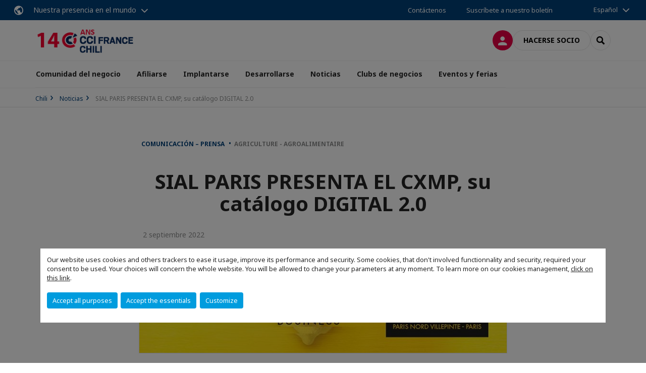

--- FILE ---
content_type: text/html; charset=utf-8
request_url: https://www.camarafrancochilena.cl/noticias/n/news/sial-paris-presenta-el-cxmp-su-catalogo-digital-20.html
body_size: 230922
content:
<!DOCTYPE html>
<html lang="es">
<head>

<meta charset="utf-8">
<!-- 
	This website is powered by TYPO3 - inspiring people to share!
	TYPO3 is a free open source Content Management Framework initially created by Kasper Skaarhoj and licensed under GNU/GPL.
	TYPO3 is copyright 1998-2026 of Kasper Skaarhoj. Extensions are copyright of their respective owners.
	Information and contribution at https://typo3.org/
-->



<title>SIAL PARIS PRESENTA EL CXMP,  su catálogo DIGITAL 2.0 | Cámara Franco Chilena para el Comercio y la Industria</title>
<meta name="generator" content="TYPO3 CMS">
<meta name="description" content="&amp;nbsp;COMUNICADO DE PRENSA - SEPTIEMBRE DE 2022

SIAL PARIS PRESENTA EL CXMP, 
su catálogo DIGITAL 2.0
Una nueva plataforma muy útil que permite a los expositores y visitantes del salón maximizar las oportunidades de negocio durante los 365 días del año.&amp;nbsp; &amp;nbsp;

Para su edición del 2022, SIAL París ofrece un nuevo catálogo web en el mercado CXMP, que permite a los visitantes encontrar a los 7.000 expositores y sus productos. Desarrollado por el Grupo Comexposium para apoyar a sus clientes durante todo el año, la plataforma se organiza sobre 3 mundos: Alimentación, Moda y Deporte.
SIAL utiliza la potencia de esta plataforma como catálogo de los productos que estarán presentes en el salón. Los expositores y visitantes de SIAL París pueden así participar en una comunidad de más de 300.000 compradores y vendedores.

Un escaparate digital para aumentar la visibilidad

Los expositores se benefician de un acceso gratuito al mercado para crear su catálogo de productos y aumentar así su visibilidad entre la comunidad de la feria. La plataforma permite una presentación cualitativa de sus marcas y productos, gracias a la importación gratuita de un número ilimitado de referencias y a la posibilidad de integrar diversos elementos: descripción completa, propiedades, fotos...

Los visitantes pueden consultar gratuitamente la lista de expositores y productos para organizar su visita física al salón. Podrán descubrir las novedades puestas en línea cada día y así no perderse nada de las innovaciones que se encontrarán en el salón. &amp;nbsp;

Una plataforma digital al servicio del Networking
El CXMP ofrece una función de networking gratuita, pensada en facilitar los intercambios y crear vínculos dentro de la comunidad de la feria. La herramienta permitirá a los expositores y visitantes concretar citas físicas o virtuales directamente desde la plataforma antes, durante y hasta dos semanas después de la feria.

También se descubrirá en el salón: 
eventos clave para identificar las tendencias del futuro

SIAL Talks, un rico programa de conferencias. Más de 100 oradores internacionales y 60 conferencias le ofrecerán un análisis experto de las últimas novedades y las principales tendencias de la industria alimentaria.
Consulte el programa SIAL TALKS


SIAL Innovation, el decodificador de la comida del futuro. Desde hace veinte años, SIAL París recompensa con su Grandes Premios a la Innovación las novedades más destacadas presentadas en cada una de sus ediciones.
Los finalistas de las 15 categorías se anunciarán durante la conferencia de prensa de SIAL Innovation, que podrá seguirse en el canal de Youtube de SIAL a partir del 16 de septiembre. Los ganadores se anunciarán el 15 de octubre a las 16.30 horas en SIAL París. &amp;nbsp;


SIAL Start Up, para descubrir nuevos enfoques de productos y crear soluciones para el futuro: se esperan 650 start-ups, de las cuales cerca de 100 se agruparán en la villa Sial Start&#039;Up.


SIAL Future Lab estar en el centro de las tendencias alimentarias hasta 2030 (agricultura, comercio minorista y plato).&amp;nbsp;&amp;nbsp;&amp;nbsp;&amp;nbsp;



&amp;nbsp; &amp;nbsp;


 	 		 			 			&amp;nbsp; 			 				 					 						 						 							 								 									 									&amp;nbsp;¡No se pierda más noticias de SIAL París 2022! 									&amp;nbsp; 									&amp;nbsp;    									&amp;nbsp; 									 								 							 						 						 					 				 			 			&amp;nbsp;Del sábado 15 al miércoles 19 de octubre de 2022 			 			ZONA DE PRENSA EN LA EXPOSICIÓN 			Sala 6 			&amp;nbsp; 			SOLICITE SU ACREDITACIÓN DE PRENSA 			Acceso al distintivo de Sial París 			&amp;nbsp; 			 		 	 

SIAL EN PRACTICÁ

&amp;nbsp;Para solicitar una entrevista, póngase en contacto con pamela.themonis@comexposium.com

 	 		 			 			Acerca de SIAL París 			Organizado por Comexposium, SIAL París es el mayor salón profesional de la alimentación del mundo, con más de 7.000 expositores y 400.000 productos expuestos. El evento forma parte de la Red SIAL, la mayor red mundial de ferias de alimentación y bebidas, que reúne a 17.000 expositores y 700.000 profesionales de 200 países a través de doce encuentros regulares (SIAL París, SIAL Canadá en Montreal y Toronto, SIAL en China en Shanghái y Shenzhen, SIAL Interfood en Yakarta, SIAL en India en Nueva Delhi y Bombay, SIAL América en Las Vegas, Gourmet Selection by SIAL, Salon du Fromage et des Produits Laitiers y Djazagro en Argel). La próxima edición de SIAL París tendrá lugar del 15 al 19 de octubre de 2022 en París Nord Villepinte. 			www.sialparis.com 			&amp;nbsp; 			Acerca de Comexposium 			Comexposium es uno de los líderes mundiales en la organización de eventos de negocios y consumo, organizando eventos B2B y B2BC en todo el mundo y cubriendo una amplia gama de sectores, incluyendo la agricultura, la construcción, la moda, el comercio minorista, la salud, el ocio, el sector inmobiliario, la alimentación y la bebida, la seguridad, la educación, el turismo y los comités de empresa. Presente en más de 30 países, Comexposium acoge cada año a más de 3,5 millones de visitantes y 48.000 expositores. Con sede en Francia, Comexposium cuenta con una red de ventas y empleados en 20 países. 			www.comexposium.com 			 		 	 

 	 		 			&amp;nbsp; 		 		 			&amp;nbsp; 			&amp;nbsp;">
<meta name="viewport" content="width=device-width, initial-scale=1.0">
<meta property="og:title" content="SIAL PARIS PRESENTA EL CXMP,  su catálogo DIGITAL 2.0">
<meta property="og:description" content="&amp;nbsp;COMUNICADO DE PRENSA - SEPTIEMBRE DE 2022

SIAL PARIS PRESENTA EL CXMP, 
su catálogo DIGITAL 2.0
Una nueva plataforma muy útil que permite a los expositores y visitantes del salón maximizar las oportunidades de negocio durante los 365 días del año.&amp;nbsp; &amp;nbsp;

Para su edición del 2022, SIAL París ofrece un nuevo catálogo web en el mercado CXMP, que permite a los visitantes encontrar a los 7.000 expositores y sus productos. Desarrollado por el Grupo Comexposium para apoyar a sus clientes durante todo el año, la plataforma se organiza sobre 3 mundos: Alimentación, Moda y Deporte.
SIAL utiliza la potencia de esta plataforma como catálogo de los productos que estarán presentes en el salón. Los expositores y visitantes de SIAL París pueden así participar en una comunidad de más de 300.000 compradores y vendedores.

Un escaparate digital para aumentar la visibilidad

Los expositores se benefician de un acceso gratuito al mercado para crear su catálogo de productos y aumentar así su visibilidad entre la comunidad de la feria. La plataforma permite una presentación cualitativa de sus marcas y productos, gracias a la importación gratuita de un número ilimitado de referencias y a la posibilidad de integrar diversos elementos: descripción completa, propiedades, fotos...

Los visitantes pueden consultar gratuitamente la lista de expositores y productos para organizar su visita física al salón. Podrán descubrir las novedades puestas en línea cada día y así no perderse nada de las innovaciones que se encontrarán en el salón. &amp;nbsp;

Una plataforma digital al servicio del Networking
El CXMP ofrece una función de networking gratuita, pensada en facilitar los intercambios y crear vínculos dentro de la comunidad de la feria. La herramienta permitirá a los expositores y visitantes concretar citas físicas o virtuales directamente desde la plataforma antes, durante y hasta dos semanas después de la feria.

También se descubrirá en el salón: 
eventos clave para identificar las tendencias del futuro

SIAL Talks, un rico programa de conferencias. Más de 100 oradores internacionales y 60 conferencias le ofrecerán un análisis experto de las últimas novedades y las principales tendencias de la industria alimentaria.
Consulte el programa SIAL TALKS


SIAL Innovation, el decodificador de la comida del futuro. Desde hace veinte años, SIAL París recompensa con su Grandes Premios a la Innovación las novedades más destacadas presentadas en cada una de sus ediciones.
Los finalistas de las 15 categorías se anunciarán durante la conferencia de prensa de SIAL Innovation, que podrá seguirse en el canal de Youtube de SIAL a partir del 16 de septiembre. Los ganadores se anunciarán el 15 de octubre a las 16.30 horas en SIAL París. &amp;nbsp;


SIAL Start Up, para descubrir nuevos enfoques de productos y crear soluciones para el futuro: se esperan 650 start-ups, de las cuales cerca de 100 se agruparán en la villa Sial Start&#039;Up.


SIAL Future Lab estar en el centro de las tendencias alimentarias hasta 2030 (agricultura, comercio minorista y plato).&amp;nbsp;&amp;nbsp;&amp;nbsp;&amp;nbsp;



&amp;nbsp; &amp;nbsp;


 	 		 			 			&amp;nbsp; 			 				 					 						 						 							 								 									 									&amp;nbsp;¡No se pierda más noticias de SIAL París 2022! 									&amp;nbsp; 									&amp;nbsp;    									&amp;nbsp; 									 								 							 						 						 					 				 			 			&amp;nbsp;Del sábado 15 al miércoles 19 de octubre de 2022 			 			ZONA DE PRENSA EN LA EXPOSICIÓN 			Sala 6 			&amp;nbsp; 			SOLICITE SU ACREDITACIÓN DE PRENSA 			Acceso al distintivo de Sial París 			&amp;nbsp; 			 		 	 

SIAL EN PRACTICÁ

&amp;nbsp;Para solicitar una entrevista, póngase en contacto con pamela.themonis@comexposium.com

 	 		 			 			Acerca de SIAL París 			Organizado por Comexposium, SIAL París es el mayor salón profesional de la alimentación del mundo, con más de 7.000 expositores y 400.000 productos expuestos. El evento forma parte de la Red SIAL, la mayor red mundial de ferias de alimentación y bebidas, que reúne a 17.000 expositores y 700.000 profesionales de 200 países a través de doce encuentros regulares (SIAL París, SIAL Canadá en Montreal y Toronto, SIAL en China en Shanghái y Shenzhen, SIAL Interfood en Yakarta, SIAL en India en Nueva Delhi y Bombay, SIAL América en Las Vegas, Gourmet Selection by SIAL, Salon du Fromage et des Produits Laitiers y Djazagro en Argel). La próxima edición de SIAL París tendrá lugar del 15 al 19 de octubre de 2022 en París Nord Villepinte. 			www.sialparis.com 			&amp;nbsp; 			Acerca de Comexposium 			Comexposium es uno de los líderes mundiales en la organización de eventos de negocios y consumo, organizando eventos B2B y B2BC en todo el mundo y cubriendo una amplia gama de sectores, incluyendo la agricultura, la construcción, la moda, el comercio minorista, la salud, el ocio, el sector inmobiliario, la alimentación y la bebida, la seguridad, la educación, el turismo y los comités de empresa. Presente en más de 30 países, Comexposium acoge cada año a más de 3,5 millones de visitantes y 48.000 expositores. Con sede en Francia, Comexposium cuenta con una red de ventas y empleados en 20 países. 			www.comexposium.com 			 		 	 

 	 		 			&amp;nbsp; 		 		 			&amp;nbsp; 			&amp;nbsp;">
<meta property="og:image" content="https://www.camarafrancochilena.cl/fileadmin/_processed_/3/2/csm_sialnews09.22_bdcefb81f4.jpg">
<meta property="og:image" content="https://www.camarafrancochilena.cl/_assets/e16fdc39dbd453b823f5542efedb5595/Frontend/Assets/images/logo-cci.svg">
<meta property="og:type" content="website">
<meta property="og:site_name" content="Cámara Franco Chilena para el Comercio y la Industria">
<meta name="twitter:title" content="SIAL PARIS PRESENTA EL CXMP,  su catálogo DIGITAL 2.0">
<meta name="twitter:description" content="&amp;nbsp;COMUNICADO DE PRENSA - SEPTIEMBRE DE 2022

SIAL PARIS PRESENTA EL CXMP, 
su catálogo DIGITAL 2.0
Una nueva plataforma muy útil que permite a los expositores y visitantes del salón maximizar las oportunidades de negocio durante los 365 días del año.&amp;nbsp; &amp;nbsp;

Para su edición del 2022, SIAL París ofrece un nuevo catálogo web en el mercado CXMP, que permite a los visitantes encontrar a los 7.000 expositores y sus productos. Desarrollado por el Grupo Comexposium para apoyar a sus clientes durante todo el año, la plataforma se organiza sobre 3 mundos: Alimentación, Moda y Deporte.
SIAL utiliza la potencia de esta plataforma como catálogo de los productos que estarán presentes en el salón. Los expositores y visitantes de SIAL París pueden así participar en una comunidad de más de 300.000 compradores y vendedores.

Un escaparate digital para aumentar la visibilidad

Los expositores se benefician de un acceso gratuito al mercado para crear su catálogo de productos y aumentar así su visibilidad entre la comunidad de la feria. La plataforma permite una presentación cualitativa de sus marcas y productos, gracias a la importación gratuita de un número ilimitado de referencias y a la posibilidad de integrar diversos elementos: descripción completa, propiedades, fotos...

Los visitantes pueden consultar gratuitamente la lista de expositores y productos para organizar su visita física al salón. Podrán descubrir las novedades puestas en línea cada día y así no perderse nada de las innovaciones que se encontrarán en el salón. &amp;nbsp;

Una plataforma digital al servicio del Networking
El CXMP ofrece una función de networking gratuita, pensada en facilitar los intercambios y crear vínculos dentro de la comunidad de la feria. La herramienta permitirá a los expositores y visitantes concretar citas físicas o virtuales directamente desde la plataforma antes, durante y hasta dos semanas después de la feria.

También se descubrirá en el salón: 
eventos clave para identificar las tendencias del futuro

SIAL Talks, un rico programa de conferencias. Más de 100 oradores internacionales y 60 conferencias le ofrecerán un análisis experto de las últimas novedades y las principales tendencias de la industria alimentaria.
Consulte el programa SIAL TALKS


SIAL Innovation, el decodificador de la comida del futuro. Desde hace veinte años, SIAL París recompensa con su Grandes Premios a la Innovación las novedades más destacadas presentadas en cada una de sus ediciones.
Los finalistas de las 15 categorías se anunciarán durante la conferencia de prensa de SIAL Innovation, que podrá seguirse en el canal de Youtube de SIAL a partir del 16 de septiembre. Los ganadores se anunciarán el 15 de octubre a las 16.30 horas en SIAL París. &amp;nbsp;


SIAL Start Up, para descubrir nuevos enfoques de productos y crear soluciones para el futuro: se esperan 650 start-ups, de las cuales cerca de 100 se agruparán en la villa Sial Start&#039;Up.


SIAL Future Lab estar en el centro de las tendencias alimentarias hasta 2030 (agricultura, comercio minorista y plato).&amp;nbsp;&amp;nbsp;&amp;nbsp;&amp;nbsp;



&amp;nbsp; &amp;nbsp;


 	 		 			 			&amp;nbsp; 			 				 					 						 						 							 								 									 									&amp;nbsp;¡No se pierda más noticias de SIAL París 2022! 									&amp;nbsp; 									&amp;nbsp;    									&amp;nbsp; 									 								 							 						 						 					 				 			 			&amp;nbsp;Del sábado 15 al miércoles 19 de octubre de 2022 			 			ZONA DE PRENSA EN LA EXPOSICIÓN 			Sala 6 			&amp;nbsp; 			SOLICITE SU ACREDITACIÓN DE PRENSA 			Acceso al distintivo de Sial París 			&amp;nbsp; 			 		 	 

SIAL EN PRACTICÁ

&amp;nbsp;Para solicitar una entrevista, póngase en contacto con pamela.themonis@comexposium.com

 	 		 			 			Acerca de SIAL París 			Organizado por Comexposium, SIAL París es el mayor salón profesional de la alimentación del mundo, con más de 7.000 expositores y 400.000 productos expuestos. El evento forma parte de la Red SIAL, la mayor red mundial de ferias de alimentación y bebidas, que reúne a 17.000 expositores y 700.000 profesionales de 200 países a través de doce encuentros regulares (SIAL París, SIAL Canadá en Montreal y Toronto, SIAL en China en Shanghái y Shenzhen, SIAL Interfood en Yakarta, SIAL en India en Nueva Delhi y Bombay, SIAL América en Las Vegas, Gourmet Selection by SIAL, Salon du Fromage et des Produits Laitiers y Djazagro en Argel). La próxima edición de SIAL París tendrá lugar del 15 al 19 de octubre de 2022 en París Nord Villepinte. 			www.sialparis.com 			&amp;nbsp; 			Acerca de Comexposium 			Comexposium es uno de los líderes mundiales en la organización de eventos de negocios y consumo, organizando eventos B2B y B2BC en todo el mundo y cubriendo una amplia gama de sectores, incluyendo la agricultura, la construcción, la moda, el comercio minorista, la salud, el ocio, el sector inmobiliario, la alimentación y la bebida, la seguridad, la educación, el turismo y los comités de empresa. Presente en más de 30 países, Comexposium acoge cada año a más de 3,5 millones de visitantes y 48.000 expositores. Con sede en Francia, Comexposium cuenta con una red de ventas y empleados en 20 países. 			www.comexposium.com 			 		 	 

 	 		 			&amp;nbsp; 		 		 			&amp;nbsp; 			&amp;nbsp;">
<meta name="twitter:image" content="https://www.camarafrancochilena.cl/fileadmin/_processed_/3/2/csm_sialnews09.22_ee2078311c.jpg">
<meta name="twitter:card" content="summary_large_image">

<link rel="stylesheet" href="https://unpkg.com/orejime@2.2/dist/orejime.css" media="all">
<link rel="stylesheet" href="https://aws-a.medias-ccifi.org/typo3temp/assets/compressed/86cc90b71f4b58e679ce5e8a3065e392-ec7fddaa876aa59e6880f45c25fb3940.css?1768142665" media="all">
<link rel="stylesheet" href="https://aws-a.medias-ccifi.org/_assets/cru-1769184577/e16fdc39dbd453b823f5542efedb5595/Frontend/Assets/styles/app.css?1767959247" media="all">
<link rel="stylesheet" href="https://aws-a.medias-ccifi.org/typo3temp/assets/compressed/misc-52b0a2308e09fd13e0039e3e874571f7.css?1768142665" media="all">




<script>
/*<![CDATA[*/
/*TS_inlineJS*/
dataLayer = [];
var googleTagManagerId = "GTM-PTSVV7Z"; var configOrejime = {"privacyPolicy":"\/politique-de-confidentialite.html","mustNotice":true,"lang":"es","translations":{"es":{"consentModal":{"title":"Information that we collect","description":"Here you can see and customize the information that we collect.","privacyPolicy":{"name":"privacy policy","text":"To learn more, please read our {privacyPolicy}."}},"consentNotice":{"changeDescription":"There were changes since your last visit, please update your consent.","description":"Our website uses cookies and others trackers to ease it usage, improve its performance and security.\nSome cookies, that don't involved functionnality and security, required your consent to be used.\nYour choices will concern the whole website. You will be allowed to change your parameters at any moment. To learn more on our cookies management","learnMore":"Customize","privacyPolicy":{"name":"click on this link","text":", {privacyPolicy}."}},"accept":"Accept all purposes","acceptAll":"Accept all purposes","save":"Save","saveData":"Save my configuration on collected information","decline":"Accept the essentials","declineAll":"Accept the essentials","close":"Close","enabled":"Enabled","disabled":"Disabled","app":{"purposes":"Purposes","purpose":"Purpose"},"categories":{"site":{"title":"Website functionalities"},"analytics":{"title":"Trafic and audience measurement"},"video":{"title":""}},"poweredBy":"Powered by Orejime","newWindow":"new window","purposes":{"site":"Website functionalities","analytics":"Trafic and audience measurement","video":"Videos"},"site":{"title":"Essential functionalities","description":"Without these cookies, we cannot provide you certain services on our website, like authentication to your personal account."},"google-analytics":{"title":"Google Analytics","description":"These cookies are used to understand traffic levels and audience usage."},"youtube":{"title":"Youtube","description":"<a href=\"https:\/\/policies.google.com\/privacy\" class=\"orejime-Modal-privacyPolicyLink\" target=\"_blank\">Read Youtube's privacy policy<\/a>"},"vimeo":{"title":"Vimeo","description":"<a href=\"https:\/\/vimeo.com\/privacy\" class=\"orejime-Modal-privacyPolicyLink\" target=\"_blank\">Read Vimeo's privacy policy<\/a>"},"functional":{"title":"Other functionalities","description":"Non-essential functionalities may use cookies, for example to save a flash message view"}}}};

function onRecaptchaSubmit() {
    const form = (document.querySelector('[data-callback="onRecaptchaSubmit"]') || {}).form;

    if (form) {
        form.submit();
    }

    return false;
}

/*]]>*/
</script>

<!-- Favicons -->
        <meta name="msapplication-square70x70logo" content="https://aws-a.medias-ccifi.org/_assets/cru-1769184577/e16fdc39dbd453b823f5542efedb5595/Frontend/Assets/images/favicons/windows-tile-70x70.png">
        <meta name="msapplication-square150x150logo" content="https://aws-a.medias-ccifi.org/_assets/cru-1769184577/e16fdc39dbd453b823f5542efedb5595/Frontend/Assets/images/favicons/windows-tile-150x150.png">
        <meta name="msapplication-square310x310logo" content="https://aws-a.medias-ccifi.org/_assets/cru-1769184577/e16fdc39dbd453b823f5542efedb5595/Frontend/Assets/images/favicons/windows-tile-310x310.png">
        <meta name="msapplication-TileImage" content="https://aws-a.medias-ccifi.org/_assets/cru-1769184577/e16fdc39dbd453b823f5542efedb5595/Frontend/Assets/images/favicons/windows-tile-144x144.png">
        <link rel="apple-touch-icon-precomposed" sizes="152x152" href="https://aws-a.medias-ccifi.org/_assets/cru-1769184577/e16fdc39dbd453b823f5542efedb5595/Frontend/Assets/images/favicons/apple-touch-icon-152x152-precomposed.png">
        <link rel="apple-touch-icon-precomposed" sizes="120x120" href="https://aws-a.medias-ccifi.org/_assets/cru-1769184577/e16fdc39dbd453b823f5542efedb5595/Frontend/Assets/images/favicons/apple-touch-icon-120x120-precomposed.png">
        <link rel="apple-touch-icon-precomposed" sizes="76x76" href="https://aws-a.medias-ccifi.org/_assets/cru-1769184577/e16fdc39dbd453b823f5542efedb5595/Frontend/Assets/images/favicons/apple-touch-icon-76x76-precomposed.png">
        <link rel="apple-touch-icon-precomposed" sizes="60x60" href="https://aws-a.medias-ccifi.org/_assets/cru-1769184577/e16fdc39dbd453b823f5542efedb5595/Frontend/Assets/images/favicons/apple-touch-icon-60x60-precomposed.png">
        <link rel="apple-touch-icon" sizes="144x144" href="https://aws-a.medias-ccifi.org/_assets/cru-1769184577/e16fdc39dbd453b823f5542efedb5595/Frontend/Assets/images/favicons/apple-touch-icon-144x144.png">
        <link rel="apple-touch-icon" sizes="114x114" href="https://aws-a.medias-ccifi.org/_assets/cru-1769184577/e16fdc39dbd453b823f5542efedb5595/Frontend/Assets/images/favicons/apple-touch-icon-114x114.png">
        <link rel="apple-touch-icon" sizes="72x72" href="https://aws-a.medias-ccifi.org/_assets/cru-1769184577/e16fdc39dbd453b823f5542efedb5595/Frontend/Assets/images/favicons/apple-touch-icon-72x72.png">
        <link rel="apple-touch-icon" sizes="57x57" href="https://aws-a.medias-ccifi.org/_assets/cru-1769184577/e16fdc39dbd453b823f5542efedb5595/Frontend/Assets/images/favicons/apple-touch-icon.png">
        <link rel="shortcut icon" href="https://aws-a.medias-ccifi.org/_assets/cru-1769184577/e16fdc39dbd453b823f5542efedb5595/Frontend/Assets/images/favicons/favicon.ico">
        <link rel="icon" type="image/png" sizes="64x64" href="https://aws-a.medias-ccifi.org/_assets/cru-1769184577/e16fdc39dbd453b823f5542efedb5595/Frontend/Assets/images/favicons/favicon.png"><!-- Google Tag Manager -->
      <script type="opt-in" data-type="application/javascript" data-name="google-analytics">        (function(w,d,s,l,i){w[l]=w[l]||[];w[l].push({'gtm.start':
        new Date().getTime(),event:'gtm.js'});var f=d.getElementsByTagName(s)[0],
        j=d.createElement(s),dl=l!='dataLayer'?'&l='+l:'';j.async=true;j.src=
        'https://www.googletagmanager.com/gtm.js?id='+i+dl;f.parentNode.insertBefore(j,f);
        })(window,document,'script','dataLayer','GTM-PTSVV7Z');</script>
      <!-- End Google Tag Manager -->        <!-- GetResponse Analytics -->
        <script type="text/javascript">
        (function(m, o, n, t, e, r, _){
              m['__GetResponseAnalyticsObject'] = e;m[e] = m[e] || function() {(m[e].q = m[e].q || []).push(arguments)};
              r = o.createElement(n);_ = o.getElementsByTagName(n)[0];r.async = 1;r.src = t;r.setAttribute('crossorigin', 'use-credentials');_.parentNode .insertBefore(r, _);
          })(window, document, 'script', 'https://marketing.ccifi.net/script/6e05b445-5715-4a78-9f59-a2dea1609c80/ga.js', 'GrTracking');
        </script>
        <!-- End GetResponse Analytics -->
<link rel="canonical" href="https://www.camarafrancochilena.cl/noticias/n/news/sial-paris-presenta-el-cxmp-su-catalogo-digital-20.html"/>
</head>
<body class="">
        <noscript>
            <iframe src="https://www.googletagmanager.com/ns.html?id=GTM-PTSVV7Z" height="0" width="0" style="display:none;visibility:hidden"></iframe>
        </noscript>

  
        <nav id="nav" class="navbar navbar-default navbar-main">
            
		<nav class="nav-sticky">
			<div class="container-fluid">
				<div class="nav-sticky-wrapper">
				
					<div class="dropdown dropdown-btn-nav">
						<a href="#" class="dropdown-toggle btn btn-icon icon-earth" data-toggle="dropdown" role="button" aria-haspopup="true" aria-expanded="false">Nuestra presencia en el mundo</a>
						<div class="dropdown-menu">
							<div class="dropdown-menu-inner">
								<p>¡Persiga su desarrollo en todo el mundo, con el apoyo de la red CCI France International!</p>
								<a href="https://www.ccifrance-international.org/le-reseau/les-cci-fi.html" target="_blank" class="btn btn-primary btn-inverse">
									125 Cámaras en 98 paises
								</a>
							</div>
						</div>
					</div>
				

				<ul class="nav-sticky-right">
          
					
						<li>
							<a href="/comunidad-del-negocio/directorio-consejeros-y-equipo.html">
								Contáctenos
							</a>
						</li>
					
					
						
							
								<li>
									<a href="/noticias/suscribase-a-nuestro-boletin.html">
										Suscríbete a nuestro boletín
									</a>
								</li>
							
						
					
					<li class="dropdown dropdown-btn-nav">
						


    <ul class="nav-sticky-lang">
        
            
                <a href="/" class="dropdown-toggle btn" data-toggle="dropdown" role="button" aria-haspopup="true" aria-expanded="false">Español</a>
            
        
            
        
        <ul class="dropdown-menu">
            <li>
                
                    
                
                    
                        <a href="/fr.html">Français</a>
                    
                
            </li>
        </ul>
    </ul>



					</li>
				</ul>
			</div>
			</div>
		</nav>
	
            <div class="navbar-wrapper">
                <div class="container">
                    <a class="navbar-brand" href="/">
                        
                        
                            <img alt="Chili : Chambre de Commerce et d&#039;Industrie Franco-Chilienne" src="/uploads/tx_obladyficheidentity/CHILI_140ans.png" width="213" height="55" />
                        
                    </a>

                    <div class="navbar-tools">
                        <ul>
                            
                                    <li>
                                        <a class="btn btn-complementary btn-only-icon icon-user" href="/connexion-a-lespace-membre.html">
                                            <span class="sr-only">Conectarse</span>
                                        </a>
                                    </li>
                                    <li class="d-none d-lg-block"><a class="btn btn-border-gray" href="/afiliarse/beneficios-y-ventajas.html">Hacerse socio</a></li>
                                

                            <li><a href="#" class="btn btn-border-gray btn-only-icon icon-search" data-toggle="modal" data-target="#modal-search"><span class="sr-only">Search</span></a></li>
                        </ul>

                        <button type="button" class="navbar-toggle collapsed" data-toggle="collapse" data-target="#menu" aria-expanded="false">
                            <span class="sr-only">Menu</span>
                            <span class="icon-bar"></span>
                            <span class="icon-bar"></span>
                            <span class="icon-bar"></span>
                        </button>
                    </div><!-- .navbar-tools -->
                </div>
            </div>

            <div id="menu" class="navbar-collapse navbar-menu collapse">
                <div class="container">
                    <div class="nav navbar-nav nav-lang">
                        <div class="dropdown">
                            


    <ul class="nav-sticky-lang">
        
            
                <a href="/" class="dropdown-toggle btn" data-toggle="dropdown" role="button" aria-haspopup="true" aria-expanded="false">Español</a>
            
        
            
        
        <ul class="dropdown-menu">
            <li>
                
                    
                
                    
                        <a href="/fr.html">Français</a>
                    
                
            </li>
        </ul>
    </ul>



                        </div><!-- .dropdown -->
                    </div>

                    

    <ul class="nav navbar-nav navbar-nav-main">
        
            <li class="navbar-nav-main-item">
                
                        <a href="/la-comunidad-del-negocio.html" class="btn collapse-btn" role="button" data-toggle="collapse" data-target="#menu-949" aria-expanded="false" aria-controls="menu-949" onclick="return false">Comunidad del negocio</a>
                        <div class="collapse collapse-item" id="menu-949">
                            <div class="collapse-content">
                                <div class="container">
                                    <div class="row d-flex">
                                        <div class="col-lg-4">
                                            <div class="well">
                                                <div class="well-title">Comunidad del negocio</div>
                                                
                                                
                                                    <p>Fundada en Chile hace más de 140 años, la Cámara de Comercio Francesa en Chile es una asociación profesional de referencia en las relaciones económicas bilaterales entre Francia y Chile. <br />
Como gremial de primer nivel en Chile, representamos a la red empresarial franco-chilena y nos posicionamos como el mejor interlocutor para el desarrollo de los negocios entre ambos países.</p>
                                                

                                                <a href="/la-comunidad-del-negocio.html" target="" class="btn btn-outline btn-default">
                                                    Ir a la sección
                                                </a>
                                            </div>
                                        </div>
                                        <div class="col-lg-4">
                                            <ul class="nav navbar-nav">
                                                
                                                    <li>
                                                        <a href="/comunidad-del-negocio/quienes-somos.html" target="" data-desc="desc-949-23143">Quiénes somos</a>
                                                    </li>
                                                
                                                    <li>
                                                        <a href="/comunidad-del-negocio/directorio-consejeros-y-equipo.html" target="" data-desc="desc-949-23145">Directorio, consejeros y equipo</a>
                                                    </li>
                                                
                                                    <li>
                                                        <a href="/comunidad-del-negocio/team-france-export.html" target="" data-desc="desc-949-27263">Team France Export</a>
                                                    </li>
                                                
                                                    <li>
                                                        <a href="/comunidad-del-negocio/partners-institucionales.html" target="" data-desc="desc-949-27235">Partners institucionales</a>
                                                    </li>
                                                
                                                    <li>
                                                        <a href="/comunidad-del-negocio/revista-perspectives-20232024.html" target="" data-desc="desc-949-27424">Revista Perspectives 2024/2025</a>
                                                    </li>
                                                
                                                    <li>
                                                        <a href="/comunidad-del-negocio/efe-international.html" target="" data-desc="desc-949-27423">EFE International</a>
                                                    </li>
                                                
                                            </ul>
                                        </div>
                                        <div class="col-lg-4 d-none d-lg-block">
                                            
                                                <div id="desc-949-23143" class="module-nav-item">
                                                    
                                                        <img src="https://aws-a.medias-ccifi.org/fileadmin/cru-1769184577/chili/user_upload/foto_quienes_somos.png" width="359" height="199" alt="" />
                                                    
                                                    
                                                        <p>
                                                            Fundada en Chile hace más de 140 años, la Cámara de Comercio e Industria francesa en Chile es una asociación profesional de referencia en las relaciones económicas bilaterales entre Francia y Chile.<br />
Como gremial de primer nivel, representamos a la red empresarial franco-chilena y nos posicionamos como el mejor interlocutor para el desarrollo de los negocios entre ambos países.
                                                        </p>
                                                    
                                                    
                                                        <p>
                                                            <a href="/comunidad-del-negocio/quienes-somos.html" target="">
                                                                Más información
                                                            </a>
                                                        </p>
                                                    
                                                </div>
                                            
                                                <div id="desc-949-23145" class="module-nav-item">
                                                    
                                                        <img src="https://aws-a.medias-ccifi.org/fileadmin/cru-1769184577/chili/user_upload/csm_Board_of_directors_7d26149f7d.jpg" width="480" height="270" alt="" />
                                                    
                                                    
                                                        <p>
                                                            El directorio cuenta con 16 miembros, que son directivos de grupos empresariales presentes en Chile y/o personas directamente implicadas en los intercambios entre Chile y Francia.
                                                        </p>
                                                    
                                                    
                                                        <p>
                                                            <a href="/comunidad-del-negocio/directorio-consejeros-y-equipo.html" target="">
                                                                Más información
                                                            </a>
                                                        </p>
                                                    
                                                </div>
                                            
                                                <div id="desc-949-27263" class="module-nav-item">
                                                    
                                                        <img src="https://aws-a.medias-ccifi.org/fileadmin/cru-1769184577/chili/user_upload/csm_legal_y_fiscal__d847fd202b.jpg" width="574" height="322" alt="" />
                                                    
                                                    
                                                        <p>
                                                            La Team France Export (TFE) representa la reunión de todas las soluciones públicas propuestas por las Regiones, los servicios del Estado, Business France..
                                                        </p>
                                                    
                                                    
                                                        <p>
                                                            <a href="/comunidad-del-negocio/team-france-export.html" target="">
                                                                Más información
                                                            </a>
                                                        </p>
                                                    
                                                </div>
                                            
                                                <div id="desc-949-27235" class="module-nav-item">
                                                    
                                                        <img src="https://aws-a.medias-ccifi.org/fileadmin/cru-1769184577/chili/user_upload/csm_Rapport20211_d9699c5603.jpg" width="480" height="270" alt="" />
                                                    
                                                    
                                                        <p>
                                                             
                                                        </p>
                                                    
                                                    
                                                        <p>
                                                            <a href="/comunidad-del-negocio/partners-institucionales.html" target="">
                                                                Más información
                                                            </a>
                                                        </p>
                                                    
                                                </div>
                                            
                                                <div id="desc-949-27424" class="module-nav-item">
                                                    
                                                        <img src="https://aws-a.medias-ccifi.org/fileadmin/_processed_/c/a/csm_revista_perspectivas_2025_66c46067ed.png" width="768" height="1085" alt="" />
                                                    
                                                    
                                                    
                                                        <p>
                                                            <a href="/comunidad-del-negocio/revista-perspectives-20232024.html" target="">
                                                                Más información
                                                            </a>
                                                        </p>
                                                    
                                                </div>
                                            
                                                <div id="desc-949-27423" class="module-nav-item">
                                                    
                                                        <img src="https://aws-a.medias-ccifi.org/fileadmin/cru-1769184577/chili/user_upload/csm_recrutement_free-to-use-sounds-kOuCX7fh50U-unsplash_3316bc102c.jpg" width="358" height="204" alt="" />
                                                    
                                                    
                                                        <p>
                                                            Apoyo a los procedimientos migratorios para sus empleados con nuestros abogados socios
                                                        </p>
                                                    
                                                    
                                                        <p>
                                                            <a href="/comunidad-del-negocio/efe-international.html" target="">
                                                                Más información
                                                            </a>
                                                        </p>
                                                    
                                                </div>
                                            
                                        </div>
                                    </div>
                                </div>
                            </div>
                        </div>
                    
            </li>
        
            <li class="navbar-nav-main-item">
                
                        <a href="/afiliarse.html" class="btn collapse-btn" role="button" data-toggle="collapse" data-target="#menu-24428" aria-expanded="false" aria-controls="menu-24428" onclick="return false">Afiliarse</a>
                        <div class="collapse collapse-item" id="menu-24428">
                            <div class="collapse-content">
                                <div class="container">
                                    <div class="row d-flex">
                                        <div class="col-lg-4">
                                            <div class="well">
                                                <div class="well-title">Afiliarse</div>
                                                
                                                

                                                <a href="/afiliarse.html" target="" class="btn btn-outline btn-default">
                                                    Ir a la sección
                                                </a>
                                            </div>
                                        </div>
                                        <div class="col-lg-4">
                                            <ul class="nav navbar-nav">
                                                
                                                    <li>
                                                        <a href="/afiliarse/beneficios-y-ventajas.html" target="" data-desc="desc-24428-23562">Beneficios y ventajas</a>
                                                    </li>
                                                
                                                    <li>
                                                        <a href="/afiliarse/socios.html" target="" data-desc="desc-24428-23150">Socios</a>
                                                    </li>
                                                
                                                    <li>
                                                        <a href="/afiliarse/alianzas.html" target="" data-desc="desc-24428-33931">Alianzas</a>
                                                    </li>
                                                
                                                    <li>
                                                        <a href="/afiliarse/ofertas-privileges-chile.html" target="" data-desc="desc-24428-23148">Ofertas Privilèges Chile</a>
                                                    </li>
                                                
                                                    <li>
                                                        <a href="/afiliarse/visibilidad-de-marca.html" target="" data-desc="desc-24428-27262">Visibilidad de marca</a>
                                                    </li>
                                                
                                            </ul>
                                        </div>
                                        <div class="col-lg-4 d-none d-lg-block">
                                            
                                                <div id="desc-24428-23562" class="module-nav-item">
                                                    
                                                        <img src="https://aws-a.medias-ccifi.org/fileadmin/cru-1769184577/chili/user_upload/foto_benef_socios.png" width="749" height="421" alt="" />
                                                    
                                                    
                                                    
                                                        <p>
                                                            <a href="/afiliarse/beneficios-y-ventajas.html" target="">
                                                                Más información
                                                            </a>
                                                        </p>
                                                    
                                                </div>
                                            
                                                <div id="desc-24428-23150" class="module-nav-item">
                                                    
                                                        <img src="https://aws-a.medias-ccifi.org/fileadmin/cru-1769184577/chili/user_upload/socios.png" width="358" height="204" alt="" />
                                                    
                                                    
                                                    
                                                        <p>
                                                            <a href="/afiliarse/socios.html" target="">
                                                                Más información
                                                            </a>
                                                        </p>
                                                    
                                                </div>
                                            
                                                <div id="desc-24428-33931" class="module-nav-item">
                                                    
                                                        <img src="https://aws-a.medias-ccifi.org/fileadmin/cru-1769184577/chili/user_upload/alianzas.png" width="358" height="204" alt="" />
                                                    
                                                    
                                                    
                                                        <p>
                                                            <a href="/afiliarse/alianzas.html" target="">
                                                                Más información
                                                            </a>
                                                        </p>
                                                    
                                                </div>
                                            
                                                <div id="desc-24428-23148" class="module-nav-item">
                                                    
                                                        <img src="https://aws-a.medias-ccifi.org/fileadmin/cru-1769184577/chili/user_upload/affiliar.png" width="361" height="223" alt="" />
                                                    
                                                    
                                                    
                                                        <p>
                                                            <a href="/afiliarse/ofertas-privileges-chile.html" target="">
                                                                Más información
                                                            </a>
                                                        </p>
                                                    
                                                </div>
                                            
                                                <div id="desc-24428-27262" class="module-nav-item">
                                                    
                                                        <img src="https://aws-a.medias-ccifi.org/fileadmin/_processed_/f/5/csm_foto_visibilidad_marca_9da17b3ae2.png" width="768" height="421" alt="" />
                                                    
                                                    
                                                        <p>
                                                            Sitio web, Redes sociales, Newsletter, revista Perspectives
                                                        </p>
                                                    
                                                    
                                                        <p>
                                                            <a href="/afiliarse/visibilidad-de-marca.html" target="">
                                                                Más información
                                                            </a>
                                                        </p>
                                                    
                                                </div>
                                            
                                        </div>
                                    </div>
                                </div>
                            </div>
                        </div>
                    
            </li>
        
            <li class="navbar-nav-main-item">
                
                        <a href="/implantarse-en-chile.html" class="btn collapse-btn" role="button" data-toggle="collapse" data-target="#menu-10871" aria-expanded="false" aria-controls="menu-10871" onclick="return false">Implantarse</a>
                        <div class="collapse collapse-item" id="menu-10871">
                            <div class="collapse-content">
                                <div class="container">
                                    <div class="row d-flex">
                                        <div class="col-lg-4">
                                            <div class="well">
                                                <div class="well-title">Implantarse</div>
                                                
                                                    <div class="mb-1 d-none d-lg-block">
                                                        <img src="https://aws-a.medias-ccifi.org/fileadmin/_processed_/9/c/csm_Implantarse_ba1b7db071.png" width="768" height="512" alt="" />
                                                    </div>
                                                
                                                

                                                <a href="/implantarse-en-chile.html" target="" class="btn btn-outline btn-default">
                                                    Ir a la sección
                                                </a>
                                            </div>
                                        </div>
                                        <div class="col-lg-4">
                                            <ul class="nav navbar-nav">
                                                
                                                    <li>
                                                        <a href="/implantarse-en-chile/domiciliacion.html" target="" data-desc="desc-10871-946">Domiciliación</a>
                                                    </li>
                                                
                                                    <li>
                                                        <a href="/implantarse-en-chile/portage-salarial.html" target="" data-desc="desc-10871-945">Portage Salarial</a>
                                                    </li>
                                                
                                                    <li>
                                                        <a href="/implantarse-en-chile/creacion-de-una-sucursal.html" target="" data-desc="desc-10871-947">Creación de una sucursal</a>
                                                    </li>
                                                
                                                    <li>
                                                        <a href="/implantarse-en-chile/packs-vie.html" target="" data-desc="desc-10871-943">Packs VIE</a>
                                                    </li>
                                                
                                                    <li>
                                                        <a href="/implantarse-en-chile/business-center.html" target="" data-desc="desc-10871-948">Business Center</a>
                                                    </li>
                                                
                                                    <li>
                                                        <a href="/implantarse-en-chile/cheque-relance-export.html" target="" data-desc="desc-10871-27393">Chèque Relance Export</a>
                                                    </li>
                                                
                                            </ul>
                                        </div>
                                        <div class="col-lg-4 d-none d-lg-block">
                                            
                                                <div id="desc-10871-946" class="module-nav-item">
                                                    
                                                        <img src="https://aws-a.medias-ccifi.org/fileadmin/cru-1769184577/chili/user_upload/foto_domiciliacion_postal.png" width="748" height="418" alt="" />
                                                    
                                                    
                                                        <p>
                                                            ¡Para ganar la confianza de manera local, aumentar rápidamente su facturación en Chile, encontrar proveedores adecuados, responder a una licitación, beneficiar de una presencia permanente en la forma de Domiciliación puede tener sentido!
                                                        </p>
                                                    
                                                    
                                                        <p>
                                                            <a href="/implantarse-en-chile/domiciliacion.html" target="">
                                                                Más información
                                                            </a>
                                                        </p>
                                                    
                                                </div>
                                            
                                                <div id="desc-10871-945" class="module-nav-item">
                                                    
                                                        <img src="https://aws-a.medias-ccifi.org/fileadmin/cru-1769184577/chili/user_upload/foto_portage.png" width="750" height="420" alt="" />
                                                    
                                                    
                                                        <p>
                                                            Simplificar su proceso de contratación de expertos à través del Portage Salarial
                                                        </p>
                                                    
                                                    
                                                        <p>
                                                            <a href="/implantarse-en-chile/portage-salarial.html" target="">
                                                                Más información
                                                            </a>
                                                        </p>
                                                    
                                                </div>
                                            
                                                <div id="desc-10871-947" class="module-nav-item">
                                                    
                                                        <img src="https://aws-a.medias-ccifi.org/fileadmin/cru-1769184577/chili/user_upload/foto_sucursal.png" width="747" height="419" alt="" />
                                                    
                                                    
                                                        <p>
                                                            Hacer operativa una empresa o estructura locale en Chile
                                                        </p>
                                                    
                                                    
                                                        <p>
                                                            <a href="/implantarse-en-chile/creacion-de-una-sucursal.html" target="">
                                                                Más información
                                                            </a>
                                                        </p>
                                                    
                                                </div>
                                            
                                                <div id="desc-10871-943" class="module-nav-item">
                                                    
                                                        <img src="https://aws-a.medias-ccifi.org/fileadmin/cru-1769184577/chili/user_upload/foto_V.I.E.png" width="497" height="278" alt="" />
                                                    
                                                    
                                                        <p>
                                                            Establecer una presencia en Chile con nuestro servicio de alojamiento VIE
                                                        </p>
                                                    
                                                    
                                                        <p>
                                                            <a href="/implantarse-en-chile/packs-vie.html" target="">
                                                                Más información
                                                            </a>
                                                        </p>
                                                    
                                                </div>
                                            
                                                <div id="desc-10871-948" class="module-nav-item">
                                                    
                                                        <img src="https://aws-a.medias-ccifi.org/fileadmin/_processed_/3/d/csm_business_6a400e22ee.jpeg" width="768" height="432" alt="" />
                                                    
                                                    
                                                        <p>
                                                            Arrendar oficinas cerradas y oficinas Open-Space en el centro de negocios de Santiago
                                                        </p>
                                                    
                                                    
                                                        <p>
                                                            <a href="/implantarse-en-chile/business-center.html" target="">
                                                                Más información
                                                            </a>
                                                        </p>
                                                    
                                                </div>
                                            
                                                <div id="desc-10871-27393" class="module-nav-item">
                                                    
                                                        <img src="https://aws-a.medias-ccifi.org/fileadmin/cru-1769184577/chili/user_upload/csm_journee_implantation_estee-janssens-mO3s5xdo68Y-unsplash_4b0d270a0e.jpg" width="358" height="204" alt="" />
                                                    
                                                    
                                                        <p>
                                                            Apoyo a los procedimientos migratorios para sus empleados con nuestros abogados socios
                                                        </p>
                                                    
                                                    
                                                        <p>
                                                            <a href="/implantarse-en-chile/cheque-relance-export.html" target="">
                                                                Más información
                                                            </a>
                                                        </p>
                                                    
                                                </div>
                                            
                                        </div>
                                    </div>
                                </div>
                            </div>
                        </div>
                    
            </li>
        
            <li class="navbar-nav-main-item">
                
                        <a href="/desarrollarse-en-chile.html" class="btn collapse-btn" role="button" data-toggle="collapse" data-target="#menu-901" aria-expanded="false" aria-controls="menu-901" onclick="return false">Desarrollarse</a>
                        <div class="collapse collapse-item" id="menu-901">
                            <div class="collapse-content">
                                <div class="container">
                                    <div class="row d-flex">
                                        <div class="col-lg-4">
                                            <div class="well">
                                                <div class="well-title">Desarrollarse</div>
                                                
                                                

                                                <a href="/desarrollarse-en-chile.html" target="" class="btn btn-outline btn-default">
                                                    Ir a la sección
                                                </a>
                                            </div>
                                        </div>
                                        <div class="col-lg-4">
                                            <ul class="nav navbar-nav">
                                                
                                                    <li>
                                                        <a href="/desarrollarse-en-chile/le-booster.html" target="" data-desc="desc-901-10870">Le Booster</a>
                                                    </li>
                                                
                                                    <li>
                                                        <a href="/desarrollarse-en-chile/boostempleo.html" target="" data-desc="desc-901-27237">#BoostEmploi</a>
                                                    </li>
                                                
                                                    <li>
                                                        <a href="/desarrollarse-en-chile/formacion-en-francia.html" target="" data-desc="desc-901-30903">Formación en Francia</a>
                                                    </li>
                                                
                                                    <li>
                                                        <a href="/desarrollarse-en-chile/formacion-y-rrhh.html" target="" data-desc="desc-901-27800">Capacitación en Chile</a>
                                                    </li>
                                                
                                            </ul>
                                        </div>
                                        <div class="col-lg-4 d-none d-lg-block">
                                            
                                                <div id="desc-901-10870" class="module-nav-item">
                                                    
                                                        <img src="https://aws-a.medias-ccifi.org/fileadmin/cru-1769184577/chili/user_upload/Le_Booster.png" width="745" height="416" alt="" />
                                                    
                                                    
                                                    
                                                        <p>
                                                            <a href="/desarrollarse-en-chile/le-booster.html" target="">
                                                                Más información
                                                            </a>
                                                        </p>
                                                    
                                                </div>
                                            
                                                <div id="desc-901-27237" class="module-nav-item">
                                                    
                                                        <img src="https://aws-a.medias-ccifi.org/fileadmin/cru-1769184577/chili/user_upload/empleo.png" width="745" height="416" alt="" />
                                                    
                                                    
                                                        <p>
                                                            Nuestra misión es apoyarlo en su búsqueda laboral en Chile, particularmente con empresas francesas que pueden estar en búsqueda de un perfil como el suyo.
                                                        </p>
                                                    
                                                    
                                                        <p>
                                                            <a href="/desarrollarse-en-chile/boostempleo.html" target="">
                                                                Más información
                                                            </a>
                                                        </p>
                                                    
                                                </div>
                                            
                                                <div id="desc-901-30903" class="module-nav-item">
                                                    
                                                        <img src="https://aws-a.medias-ccifi.org/fileadmin/cru-1769184577/chili/user_upload/foto_traduccion.png" width="745" height="416" alt="" />
                                                    
                                                    
                                                        <p>
                                                            Capacitación
                                                        </p>
                                                    
                                                    
                                                        <p>
                                                            <a href="/desarrollarse-en-chile/formacion-en-francia.html" target="">
                                                                Más información
                                                            </a>
                                                        </p>
                                                    
                                                </div>
                                            
                                                <div id="desc-901-27800" class="module-nav-item">
                                                    
                                                        <img src="https://aws-a.medias-ccifi.org/fileadmin/cru-1769184577/chili/user_upload/foto_traduccion.png" width="745" height="416" alt="" />
                                                    
                                                    
                                                        <p>
                                                            Capacitación
                                                        </p>
                                                    
                                                    
                                                        <p>
                                                            <a href="/desarrollarse-en-chile/formacion-y-rrhh.html" target="">
                                                                Más información
                                                            </a>
                                                        </p>
                                                    
                                                </div>
                                            
                                        </div>
                                    </div>
                                </div>
                            </div>
                        </div>
                    
            </li>
        
            <li class="navbar-nav-main-item">
                
                        <a href="/noticias.html" target="" class="btn collapse-btn">
                            Noticias
                        </a>
                    
            </li>
        
            <li class="navbar-nav-main-item">
                
                        <a href="/clubs-de-negocios.html" class="btn collapse-btn" role="button" data-toggle="collapse" data-target="#menu-27232" aria-expanded="false" aria-controls="menu-27232" onclick="return false">Clubs de negocios</a>
                        <div class="collapse collapse-item" id="menu-27232">
                            <div class="collapse-content">
                                <div class="container">
                                    <div class="row d-flex">
                                        <div class="col-lg-4">
                                            <div class="well">
                                                <div class="well-title">Clubs de negocios</div>
                                                
                                                

                                                <a href="/clubs-de-negocios.html" target="" class="btn btn-outline btn-default">
                                                    Ir a la sección
                                                </a>
                                            </div>
                                        </div>
                                        <div class="col-lg-4">
                                            <ul class="nav navbar-nav">
                                                
                                                    <li>
                                                        <a href="/clubs-de-negocios/clubs-de-negocio.html" target="" data-desc="desc-27232-891">Clubs de negocio</a>
                                                    </li>
                                                
                                            </ul>
                                        </div>
                                        <div class="col-lg-4 d-none d-lg-block">
                                            
                                                <div id="desc-27232-891" class="module-nav-item">
                                                    
                                                        <img src="https://aws-a.medias-ccifi.org/fileadmin/_processed_/3/d/csm_comite-credit_c1d1397bd4.jpg" width="768" height="586" alt="" />
                                                    
                                                    
                                                    
                                                        <p>
                                                            <a href="/clubs-de-negocios/clubs-de-negocio.html" target="">
                                                                Más información
                                                            </a>
                                                        </p>
                                                    
                                                </div>
                                            
                                        </div>
                                    </div>
                                </div>
                            </div>
                        </div>
                    
            </li>
        
            <li class="navbar-nav-main-item">
                
                        <a href="/eventos-y-ferias.html" class="btn collapse-btn" role="button" data-toggle="collapse" data-target="#menu-2129" aria-expanded="false" aria-controls="menu-2129" onclick="return false">Eventos y ferias</a>
                        <div class="collapse collapse-item" id="menu-2129">
                            <div class="collapse-content">
                                <div class="container">
                                    <div class="row d-flex">
                                        <div class="col-lg-4">
                                            <div class="well">
                                                <div class="well-title">Eventos y ferias</div>
                                                
                                                

                                                <a href="/eventos-y-ferias.html" target="" class="btn btn-outline btn-default">
                                                    Ir a la sección
                                                </a>
                                            </div>
                                        </div>
                                        <div class="col-lg-4">
                                            <ul class="nav navbar-nav">
                                                
                                                    <li>
                                                        <a href="/eventos-y-ferias/proximos-eventos.html" target="" data-desc="desc-2129-23062">Próximos eventos</a>
                                                    </li>
                                                
                                                    <li>
                                                        <a href="https://www.promosalons.com/es/chile/" target="https://promosalons.com/es/chile/" data-desc="desc-2129-33916">Promosalons</a>
                                                    </li>
                                                
                                                    <li>
                                                        <a href="/eventos-y-ferias/ferias-en-chile-e-internacionales.html" target="" data-desc="desc-2129-2132">Ferias en Chile e Internacionales</a>
                                                    </li>
                                                
                                                    <li>
                                                        <a href="/eventos-y-ferias/revive-los-eventos.html" target="" data-desc="desc-2129-28690">Revive los Eventos</a>
                                                    </li>
                                                
                                                    <li>
                                                        <a href="/eventos-y-ferias/semana-francesa-2024-especial-140-anos.html" target="" data-desc="desc-2129-34717">Semana Francesa 2024 Especial 140 años</a>
                                                    </li>
                                                
                                            </ul>
                                        </div>
                                        <div class="col-lg-4 d-none d-lg-block">
                                            
                                                <div id="desc-2129-23062" class="module-nav-item">
                                                    
                                                        <img src="https://aws-a.medias-ccifi.org/fileadmin/cru-1769184577/chili/user_upload/Events.jpg" width="500" height="500" alt="" />
                                                    
                                                    
                                                    
                                                        <p>
                                                            <a href="/eventos-y-ferias/proximos-eventos.html" target="">
                                                                Más información
                                                            </a>
                                                        </p>
                                                    
                                                </div>
                                            
                                                <div id="desc-2129-33916" class="module-nav-item">
                                                    
                                                        <img src="https://aws-a.medias-ccifi.org/fileadmin/cru-1769184577/chili/user_upload/Promosalons.jpg" width="500" height="500" alt="" />
                                                    
                                                    
                                                    
                                                        <p>
                                                            <a href="https://www.promosalons.com/es/chile/" target="https://promosalons.com/es/chile/">
                                                                Más información
                                                            </a>
                                                        </p>
                                                    
                                                </div>
                                            
                                                <div id="desc-2129-2132" class="module-nav-item">
                                                    
                                                        <img src="https://aws-a.medias-ccifi.org/fileadmin/cru-1769184577/chili/user_upload/Ferias_en_Chile.png" width="500" height="500" alt="" />
                                                    
                                                    
                                                    
                                                        <p>
                                                            <a href="/eventos-y-ferias/ferias-en-chile-e-internacionales.html" target="">
                                                                Más información
                                                            </a>
                                                        </p>
                                                    
                                                </div>
                                            
                                                <div id="desc-2129-28690" class="module-nav-item">
                                                    
                                                        <img src="https://aws-a.medias-ccifi.org/fileadmin/cru-1769184577/chili/user_upload/Webinar__1_.png" width="500" height="500" alt="" title=" " />
                                                    
                                                    
                                                    
                                                        <p>
                                                            <a href="/eventos-y-ferias/revive-los-eventos.html" target="">
                                                                Más información
                                                            </a>
                                                        </p>
                                                    
                                                </div>
                                            
                                                <div id="desc-2129-34717" class="module-nav-item">
                                                    
                                                        <img src="https://aws-a.medias-ccifi.org/fileadmin/cru-1769184577/chili/user_upload/France.jpg" width="500" height="500" alt="" />
                                                    
                                                    
                                                    
                                                        <p>
                                                            <a href="/eventos-y-ferias/semana-francesa-2024-especial-140-anos.html" target="">
                                                                Más información
                                                            </a>
                                                        </p>
                                                    
                                                </div>
                                            
                                        </div>
                                    </div>
                                </div>
                            </div>
                        </div>
                    
            </li>
        

        
    </ul>




                    <div class="navbar-btn-actions">
                        
                                <a class="btn btn-border-gray d-lg-none" href="/afiliarse/beneficios-y-ventajas.html">Hacerse socio</a>
                            
                    </div>
                </div>
            </div><!-- .navbar-collapse -->
        </nav>
    

  <main id="main" class="main">
    
      <div class="breadcrumb-wrapper"><div class="container"><ol class="breadcrumb"><li><a href="/" title="Chili">Chili</a></li><li><a href="/noticias.html" title="Noticias">Noticias</a></li><li class="active">SIAL PARIS PRESENTA EL CXMP,  su catálogo DIGITAL 2.0</li></ol></div></div>
    

    
      

    


    

    <div class="container">
    
      <aside class="section section-banner">

    

</aside>
    

    <!--TYPO3SEARCH_begin-->
    
		

        <div id="c5986" class="">



	



	
		
		
			<div class="row">
				
					<div class="col-md-8 col-md-push-2 ">
						<div id="c5990" class="color-alpha">
	<article class="post" itemscope="itemscope" itemtype="http://schema.org/Article"><p class="label-group label-group-box"><span class="label-category">
                        
                                
                                    Comunicación – Prensa
                                    
                                
                            
                    </span><span class="label-thematic">
                        
                            Agriculture - Agroalimentaire
                            
                        
                    </span></p><h1>SIAL PARIS PRESENTA EL CXMP,  su catálogo DIGITAL 2.0</h1><time datetime="2022-09-02">
            &nbsp; 2 septiembre 2022
            
        </time><figure class="figure-bordered"><img src="https://aws-a.medias-ccifi.org/fileadmin/cru-1769184577/chili/user_upload/sialnews09.22.jpg" srcset="https://aws-a.medias-ccifi.org/fileadmin/_processed_/3/2/csm_sialnews09.22_99497c9cfc.jpg 480w, https://aws-a.medias-ccifi.org/fileadmin/_processed_/3/2/csm_sialnews09.22_007b7fe031.jpg 768w, https://aws-a.medias-ccifi.org/fileadmin/_processed_/3/2/csm_sialnews09.22_ebb0297a99.jpg 1536w, https://aws-a.medias-ccifi.org/fileadmin/cru-1769184577/chili/user_upload/sialnews09.22.jpg 794w" sizes="(min-width: 768px) 768px, 100vw" width="794" height="199" alt="" /></figure><p><img alt="Une image contenant texte Description générée automatiquement" src="[data-uri]" style></p><p>&nbsp;<strong>COMUNICADO DE PRENSA - SEPTIEMBRE DE 2022</strong></p><p>&nbsp;</p><p class="text-center"><strong>SIAL PARIS PRESENTA EL CXMP, </strong></p><p class="text-center"><strong>su catálogo DIGITAL 2.0</strong></p><p><strong>Una nueva plataforma muy útil que permite a los expositores y visitantes del salón maximizar las oportunidades de negocio durante los 365 días del año.&nbsp; </strong><strong>&nbsp;</strong></p><p>&nbsp;</p><p>Para su edición del 2022, SIAL París ofrece un nuevo catálogo web en <a href="https://www.cxmp.com/fr/food?utm_source=ARTICLE_SIAL&amp;utm_medium=HP_SIAL_CXMP_FR&amp;utm_campaign=SITE_SIAL_BLOC" target="_blank" rel="noreferrer">el mercado CXMP</a>, que permite a los <strong>visitantes encontrar a los 7.000 expositores y sus productos</strong>. Desarrollado por el Grupo Comexposium para apoyar a sus clientes durante todo el año, la plataforma se organiza sobre 3 mundos: <strong>Alimentación, Moda y Deporte.</strong></p><p>SIAL utiliza la potencia de esta plataforma como catálogo de los productos que estarán presentes en el salón. Los expositores y visitantes de SIAL París pueden así participar en <strong>una comunidad de más de 300.000 compradores y vendedores.</strong></p><p>&nbsp;</p><p><strong>Un escaparate digital para aumentar la visibilidad</strong></p><p><img style alt></p><p>Los <strong>expositores</strong> se benefician de un <strong>acceso gratuito</strong> al mercado para <strong>crear su</strong><strong>catálogo de productos y aumentar así su visibilidad</strong> entre la comunidad de la feria. La plataforma permite una <strong>presentación cualitativa de sus marcas y productos</strong>, gracias a la importación gratuita de un número ilimitado de referencias y a la posibilidad de integrar diversos elementos: descripción completa, propiedades, fotos...</p><p>&nbsp;</p><p>Los <strong>visitantes</strong> pueden <strong>consultar gratuitamente la lista de expositores y productos para organizar su visita física</strong> al salón. Podrán descubrir las novedades puestas en línea cada día y así no perderse nada de las innovaciones que se encontrarán en el salón. &nbsp;</p><p>&nbsp;</p><p><strong>Una plataforma digital al servicio del Networking</strong></p><p>El CXMP ofrece <strong>una función de networking gratuita</strong>, pensada en <strong>facilitar los intercambios y crear vínculos dentro de la comunidad de la feria.</strong> La herramienta permitirá a los expositores y visitantes <strong>concretar citas físicas o virtuales</strong> directamente desde la plataforma antes, durante y hasta dos semanas después de la feria.</p><p>&nbsp;</p><p><strong>También se descubrirá en el salón: </strong></p><p><strong>eventos clave para identificar las tendencias del futuro</strong></p><p>&nbsp;</p><p><img alt="Une image contenant texte Description générée automatiquement" src="[data-uri]" style><a href="https://www.sialparis.fr/Temps-forts/SIAL-Talks" target="_blank" rel="noreferrer"><strong>SIAL Talks</strong></a><strong>,</strong> un rico programa de conferencias. Más de <strong>100 oradores internacionales y 60 conferencias</strong> le ofrecerán un análisis experto de las últimas novedades y las principales tendencias de la industria alimentaria.</p><p><a href="https://www.sialparis.fr/Evenements/Programme" target="_blank" rel="noreferrer">Consulte el programa SIAL TALKS</a></p><p>&nbsp;</p><p>&nbsp;</p><p><img src="[data-uri]" style alt><a href="https://www.sialparis.fr/Temps-forts/SIAL-Innovation" target="_blank" rel="noreferrer"><strong>SIAL Innovation</strong></a><strong>,</strong> el decodificador de la comida del futuro. Desde hace veinte años, SIAL París recompensa con su Grandes Premios a la Innovación <strong>las novedades más destacadas presentadas</strong> en cada una de sus ediciones.</p><p><strong>Los finalistas de las 15 categorías</strong><strong>se anunciarán</strong> durante la conferencia de prensa de SIAL Innovation, que podrá seguirse en el canal de Youtube de SIAL a partir del 16 de septiembre. Los ganadores se anunciarán el 15 de octubre a las 16.30 horas en SIAL París. &nbsp;</p><p>&nbsp;</p><p>&nbsp;</p><p><img src="[data-uri]" style alt><a href="https://www.sialparis.fr/Temps-forts/SIAL-Start-up" target="_blank" rel="noreferrer"><strong>SIAL Start Up</strong></a>, para descubrir <strong>nuevos enfoques de productos y crear soluciones para el futuro:</strong> se esperan 650 start-ups, de las cuales cerca de 100 se agruparán en la villa Sial Start'Up.</p><p>&nbsp;</p><p><img alt="Une image contenant texte Description générée automatiquement" src="[data-uri]" style></p><p><a href="https://www.sialparis.fr/Temps-forts/Future-Lab" target="_blank" rel="noreferrer"><strong>SIAL Future Lab</strong></a> estar en el centro de <strong>las tendencias alimentarias hasta 2030</strong> (agricultura, comercio minorista y plato).&nbsp;&nbsp;&nbsp;&nbsp;</p><p>&nbsp;</p><p>&nbsp;</p><p>&nbsp;</p><p>&nbsp;<br> &nbsp;</p><p>&nbsp;</p><table align="left" cellspacing="0" class="contenttable" style="border-collapse:collapse; width:743px"><tbody><tr><td style="height:5.0cm; vertical-align:top; width:351px"><p>&nbsp;</p><table class="contenttable"><tbody><tr><td style="border-bottom:3px solid #fae63a; border-left:3px solid #fae63a; border-right:3px solid #fae63a; border-top:3px solid #fae63a; height:85px; vertical-align:top; width:856px"><table style="width:100%" class="contenttable"><tbody><tr><td><p>&nbsp;¡No se pierda más noticias de SIAL París 2022!</p><p>&nbsp;</p><p><a href="https://twitter.com/sial_paris" target="_blank" rel="noreferrer"><sub><img src="[data-uri]" style alt></sub></a>&nbsp;<img src="[data-uri]" style alt><a href="https://www.linkedin.com/showcase/sial-paris/?viewAsMember=true" target="_blank" rel="noreferrer"><img src="[data-uri]" style alt></a><a href="https://www.instagram.com/sial.paris/?hl=fr" target="_blank" rel="noreferrer"><img src="[data-uri]" style alt></a><a href="https://www.youtube.com/user/SIALParis" target="_blank" rel="noreferrer"><img src="[data-uri]" style alt></a></p><p>&nbsp;</p></td></tr></tbody></table></td></tr></tbody></table><img src="[data-uri]" style alt>&nbsp;<strong>Del sábado 15 al miércoles 19 de octubre de 2022</strong></td><td style="height:5.0cm; vertical-align:top; width:393px"><p><strong>ZONA DE PRENSA EN LA EXPOSICIÓN</strong></p><p>Sala 6</p><p>&nbsp;</p><p><strong>SOLICITE SU ACREDITACIÓN DE PRENSA</strong></p><p><u>Acceso al distintivo de Sial París</u></p><p>&nbsp;</p></td></tr></tbody></table><p>&nbsp;</p><p><strong>SIAL EN PRACTICÁ</strong></p><p>&nbsp;</p><p>&nbsp;<strong>Para solicitar una entrevista, póngase en contacto con pamela.themonis@comexposium.com</strong></p><p>&nbsp;</p><table style="width:100%" class="contenttable"><tbody><tr><td><p><strong>Acerca de SIAL París</strong></p><p>Organizado por Comexposium, SIAL París es el mayor salón profesional de la alimentación del mundo, con más de 7.000 expositores y 400.000 productos expuestos. El evento forma parte de la Red SIAL, la mayor red mundial de ferias de alimentación y bebidas, que reúne a 17.000 expositores y 700.000 profesionales de 200 países a través de doce encuentros regulares (SIAL París, SIAL Canadá en Montreal y Toronto, SIAL en China en Shanghái y Shenzhen, SIAL Interfood en Yakarta, SIAL en India en Nueva Delhi y Bombay, SIAL América en Las Vegas, Gourmet Selection by SIAL, Salon du Fromage et des Produits Laitiers y Djazagro en Argel). La próxima edición de SIAL París tendrá lugar del 15 al 19 de octubre de 2022 en París Nord Villepinte.</p><p>www.sialparis.com</p><p>&nbsp;</p><p><strong>Acerca de Comexposium</strong></p><p>Comexposium es uno de los líderes mundiales en la organización de eventos de negocios y consumo, organizando eventos B2B y B2BC en todo el mundo y cubriendo una amplia gama de sectores, incluyendo la agricultura, la construcción, la moda, el comercio minorista, la salud, el ocio, el sector inmobiliario, la alimentación y la bebida, la seguridad, la educación, el turismo y los comités de empresa. Presente en más de 30 países, Comexposium acoge cada año a más de 3,5 millones de visitantes y 48.000 expositores. Con sede en Francia, Comexposium cuenta con una red de ventas y empleados en 20 países.</p><p>www.comexposium.com</p></td></tr></tbody></table><table align="left" class="contenttable"><tbody><tr><td style="height:947px; width:33px">&nbsp;</td></tr><tr><td>&nbsp;</td><td>&nbsp;</td></tr></tbody></table></article><!-- .post -->

</div>
					</div>
				
			</div>
		
	



</div>
<section class="section color-alpha" id="c5985">

	
    

    

    
        

    
        
                <h2 class="section-title">PLUS D&#039;ACTUALITÉS</h2>
            
    



        <div class="row row-eq-height">
            
                <div class="col-sm-6 col-md-4">
                    

    

    <article class="thumbnail">
        
            <figure class="thumbnail-figure">
                <a title=" Air France gana tres premios en los Skytrax World Airline Awards 2024" href="/noticias/n/news/air-france-gana-tres-premios-en-los-skytrax-world-airline-awards-2024.html">
                    <img parameters="-resize 480x270 -background &#039;#ffffff&#039; -gravity center -extent 480x270;-resize 768x432 -background &#039;#ffffff&#039; -gravity center -extent 768x432;-resize 1536x864 -background &#039;#ffffff&#039; -gravity center -extent 1536x864" src="https://aws-a.medias-ccifi.org/fileadmin/_processed_/3/4/csm_une_actu_skytrax2024_c_db0c4dba18.jpg" srcset="https://aws-a.medias-ccifi.org/fileadmin/_processed_/3/4/csm_une_actu_skytrax2024_c_db0c4dba18.jpg 768w, https://aws-a.medias-ccifi.org/fileadmin/_processed_/3/4/csm_une_actu_skytrax2024_c_8cc09102bf.jpg 480w" sizes="100vw" width="768" height="513" alt="" title=" " />
                    
                    
                </a>
            </figure>
        

        <div class="caption">
            

            <time datetime="2024-06-26">
                26 junio 2024
            </time>

            <a title=" Air France gana tres premios en los Skytrax World Airline Awards 2024" href="/noticias/n/news/air-france-gana-tres-premios-en-los-skytrax-world-airline-awards-2024.html">
                
                <h2 class="title"> Air France gana tres premios en los Skytrax World Airline Awards 2024</h2>
            </a>

            
        </div>
    </article>


                </div>
            
                <div class="col-sm-6 col-md-4">
                    

    

    <article class="thumbnail">
        
            <figure class="thumbnail-figure">
                <a title="Reforma de los Permisos sectoriales y avances en Plan de Acción de Hidrógeno Verde 2023-2030 fueron los temas principales del conversatorio público-privado organizado por la Cámara de Comercio e Industria Francesa en Chile" href="/noticias/n/news/[base64].html">
                    <img parameters="-resize 480x270 -background &#039;#ffffff&#039; -gravity center -extent 480x270;-resize 768x432 -background &#039;#ffffff&#039; -gravity center -extent 768x432;-resize 1536x864 -background &#039;#ffffff&#039; -gravity center -extent 1536x864" src="https://aws-a.medias-ccifi.org/fileadmin/_processed_/4/e/csm_WhatsApp_Image_2024-05-29_at_12.14.40__6__c706d4afeb.jpeg" srcset="https://aws-a.medias-ccifi.org/fileadmin/_processed_/4/e/csm_WhatsApp_Image_2024-05-29_at_12.14.40__6__c706d4afeb.jpeg 768w, https://aws-a.medias-ccifi.org/fileadmin/_processed_/4/e/csm_WhatsApp_Image_2024-05-29_at_12.14.40__6__18608958d5.jpeg 480w" sizes="100vw" width="768" height="576" alt="" />
                    
                    
                </a>
            </figure>
        

        <div class="caption">
            

            <time datetime="2024-05-30">
                30 mayo 2024
            </time>

            <a title="Reforma de los Permisos sectoriales y avances en Plan de Acción de Hidrógeno Verde 2023-2030 fueron los temas principales del conversatorio público-privado organizado por la Cámara de Comercio e Industria Francesa en Chile" href="/noticias/n/news/[base64].html">
                
                <h2 class="title">Reforma de los Permisos sectoriales y avances en Plan de Acción de Hidrógeno Verde 2023-2030 fueron los temas principales del conversatorio público-privado organizado por la Cámara de Comercio e Industria Francesa en Chile</h2>
            </a>

            
        </div>
    </article>


                </div>
            
                <div class="col-sm-6 col-md-4">
                    

    

    <article class="thumbnail">
        
            <figure class="thumbnail-figure">
                <a title="Air France Conciergerie, nuevos servicios en París-Charles de Gaulle" href="/noticias/n/news/air-france-conciergerie-nuevos-servicios-en-paris-charles-de-gaulle.html">
                    <img parameters="-resize 480x270 -background &#039;#ffffff&#039; -gravity center -extent 480x270;-resize 768x432 -background &#039;#ffffff&#039; -gravity center -extent 768x432;-resize 1536x864 -background &#039;#ffffff&#039; -gravity center -extent 1536x864" src="https://aws-a.medias-ccifi.org/fileadmin/_processed_/0/8/csm_conciergerie_lounge_deffe88fd8.jpg" srcset="https://aws-a.medias-ccifi.org/fileadmin/_processed_/0/8/csm_conciergerie_lounge_deffe88fd8.jpg 768w, https://aws-a.medias-ccifi.org/fileadmin/_processed_/0/8/csm_conciergerie_lounge_9d3c6a1d83.jpg 480w" sizes="100vw" width="768" height="768" alt="" />
                    
                    
                </a>
            </figure>
        

        <div class="caption">
            

            <time datetime="2024-05-23">
                23 mayo 2024
            </time>

            <a title="Air France Conciergerie, nuevos servicios en París-Charles de Gaulle" href="/noticias/n/news/air-france-conciergerie-nuevos-servicios-en-paris-charles-de-gaulle.html">
                
                <h2 class="title">Air France Conciergerie, nuevos servicios en París-Charles de Gaulle</h2>
            </a>

            
        </div>
    </article>


                </div>
            
        </div>
    






</section>

		
			
    
    <div class="post-module post-module-share bg-gray">
        <span class="wording">
					Share this page
					
						
							<a href="http://www.facebook.com/sharer/sharer.php?u=https%3A%2F%2Fwww.camarafrancochilena.cl%2Ftinyurl%2FbK4gk-3ad" target="_blank" rel="noreferrer"><i class="icon-facebook"></i><span class="sr-only">Share on Facebook</span></a><a href="https://twitter.com/share?url=https%3A%2F%2Fwww.camarafrancochilena.cl%2Ftinyurl%2FbK4gk-3ad&amp;text=SIAL+PARIS+PRESENTA+EL+CXMP%2C++su+cat%C3%A1logo+DIGITAL+2.0+%7C+C%C3%A1mara+Franco+Chilena+para+el+Comercio+y+la+Industria" target="_blank" rel="noreferrer"><i class="icon-twitter"></i><span class="sr-only">Share on Twitter</span></a><a href="https://www.linkedin.com/shareArticle?mini=true&amp;url=https%3A%2F%2Fwww.camarafrancochilena.cl%2Ftinyurl%2FbK4gk-3ad&amp;title=SIAL+PARIS+PRESENTA+EL+CXMP%2C++su+cat%C3%A1logo+DIGITAL+2.0+%7C+C%C3%A1mara+Franco+Chilena+para+el+Comercio+y+la+Industria" target="_blank" rel="noreferrer"><i class="icon-linkedin"></i><span class="sr-only">Share on Linkedin</span></a></span>
    </div><!-- .post-module .post-module-share .bg-gray -->

		
	
    <!--TYPO3SEARCH_end-->

    
      <aside class="section section-banner">

    

</aside>
    
    </div>
  </main>

  
		

		<footer id="footer" class="footer">
			<div class="footer-top">
				<div class="container">
					<div class="row">
						<div class="col-sm-6 col-lg-4">
							<span class="footer-title">Chambre de Commerce et d&#039;Industrie Franco-Chilienne</span>
							<address>
								<p>Marchant Pereira 201 Of. 701, Providencia, Santiago, Chili </p>
							</address>
							<a href="https://maps.google.com/?q=-33.426,-70.612" target="_blank">(Accede al mapa)</a>
							
						</div>
						<div class="col-sm-6 col-lg-4">
							<span class="footer-title">Descarga la aplicación CCIFI Connect</span>
							<p>
Acelere su negocio gracias a la primera red privada de empresas francesas en 95 países: 120 Cámaras | 33.000 empresas | 4.000 eventos | 300 comités | 1200 ventajas exclusivas
<br><br>Reservada exclusivamente a los miembros de los CCI franceses en el extranjero, <a href="https://es.ccifi-connect.com/" target="_blank" rel="noreferrer">descubra la aplicación CCIFI Connect.</a>.
</p>
							<a href="#"></a>
							<div class="my-0 d-flex gap-0">
								<a href="https://apps.apple.com/fr/app/ccifi-connect/id1563237129?platform=iphone" target="_blank" rel="noreferrer"><img src="https://aws-a.medias-ccifi.org/_assets/cru-1769184577/e16fdc39dbd453b823f5542efedb5595/Frontend/Assets/images/app-apple-store.svg" alt="" loading="lazy" /></a>
								<a href="https://play.google.com/store/apps/details?id=com.app.ccifranceinternational" target="_blank" rel="noreferrer"><img src="https://aws-a.medias-ccifi.org/_assets/cru-1769184577/e16fdc39dbd453b823f5542efedb5595/Frontend/Assets/images/app-google-play.svg" alt="" loading="lazy" /></a>
							</div>
						</div>
						<div class="col-sm-6 col-lg-4">
							
								<span class="footer-title"></span>
								<nav class="footer-nav-share">
									
										
											<a class="icon icon-circle icon-youtube" target="_blank" href="https://www.youtube.com/channel/UC_FNYxmscRYQXLjdE899jIA"></a>
										
									
										
											<a class="icon icon-circle icon-instagram" target="_blank" href="https://www.instagram.com/ccifrancechili/"></a>
										
									
										
									
										
											<a class="icon icon-circle icon-linkedin" target="_blank" href="https://www.linkedin.com/company/c-mara-franco-chilena-de-comercio-e-industria/"></a>
										
									
										
											<a class="icon icon-circle icon-facebook" target="_blank" href="https://www.facebook.com/ccifrancochilena/"></a>
										
									
										
											<a class="icon icon-circle icon-twitter" target="_blank" href="https://twitter.com/CCIFranceChili"></a>
										
									
								</nav><!-- .footer-nav-share -->
							
						</div>
					</div><!-- .row .row-eq-height -->
				</div><!-- .container -->
			</div><!-- .footer-top -->

			<div class="footer-bottom">
				<div class="container">
					<div class="footer-bottom-container">
						<a href="https://www.ccifrance-international.org" target="_blank" class="footer-logo"><img src="https://aws-a.medias-ccifi.org/_assets/cru-1769184577/e16fdc39dbd453b823f5542efedb5595/Frontend/Assets/images/footer-logo.svg" alt="" loading="lazy"></a>
						<div class="footer-bottom-nav">
							
								<nav class="footer-nav">
									
										<a href="/mapa-del-sitio.html">Mapa del sitio</a>
									
										<a href="/mentions-legales.html">Mentions légales</a>
									
										<a href="/politique-de-confidentialite.html">Politique de confidentialité</a>
									
									
										<a href="/politique-de-confidentialite.html" class="open-cookie-panel">
											Configure sus preferencias de cookies
										</a>
									
								</nav>
							
							<span class="footer-copyright">© 2026 Chambre de Commerce et d&#039;Industrie Franco-Chilienne</span>
						</div>
					</div>
				</div>
			</div><!-- .footer-bottom -->
		</footer>
	

  
		<div class="modal fade modal-search" id="modal-search" role="dialog" aria-labelledby="">
			<button type="button" class="close" data-dismiss="modal" aria-label="Close"><span class="sr-only"></span></button>
			<div class="modal-dialog">
				<div class="modal-content">
					

<div class="tx_solr ">
    
	
	
		<div class="tx-solr-search-form">
			<form method="get" class="form form-search" id="tx-solr-search-form-pi-results-244769" action="/recherche.html" data-suggest="/recherche?type=7384" data-suggest-header="Top Results" accept-charset="utf-8">
				<div class="form-group form-group-search">
					<label for="search" class="sr-only">Do you mean...?</label>
					<input type="text"
						   class="form-control tx-solr-q js-solr-q"
						   id="search"
						   name="tx_solr[q]"
						   value=""
						   placeholder="Do you mean...?"
						   aria-invalid="false"
						   required
						   autofocus />
					<input type="submit" class="tx-solr-submit sr-only" value="Do you mean...?" />
				</div>
			</form>
		</div>
	


</div>


				</div><!-- .modal-content -->
			</div><!-- .modal-dialog -->
		</div><!-- .modal .fade -->
<script src="https://www.google.com/recaptcha/api.js?hl="></script>
<script src="https://aws-a.medias-ccifi.org/_assets/cru-1769184577/92cfdfead8a7bdcb6d5294206840c74c/Frontend/js/moment.js?1767959245"></script>
<script src="https://aws-a.medias-ccifi.org/_assets/cru-1769184577/92cfdfead8a7bdcb6d5294206840c74c/Frontend/js/moment-timezone-with-data.js?1767959245"></script>
<script src="https://maps.googleapis.com/maps/api/js?v=3&amp;key=AIzaSyCCodru1lfoVGGMPQBquhSCWcdJQ6mP0d0"></script>
<script src="https://aws-a.medias-ccifi.org/_assets/cru-1769184577/e16fdc39dbd453b823f5542efedb5595/Frontend/Assets/scripts/manifest.js?1767959247"></script>
<script src="https://aws-a.medias-ccifi.org/_assets/cru-1769184577/e16fdc39dbd453b823f5542efedb5595/Frontend/Assets/scripts/vendor.js?1768836346"></script>
<script src="https://aws-a.medias-ccifi.org/_assets/cru-1769184577/e16fdc39dbd453b823f5542efedb5595/Frontend/Assets/scripts/app.js?1768836346"></script>
<script src="https://aws-a.medias-ccifi.org/_assets/cru-1769184577/92912091ca90473fe48184936c6b993e/Frontend/js/app/jquery.cookie.js?1767959246"></script>
<script src="https://aws-a.medias-ccifi.org/_assets/cru-1769184577/92912091ca90473fe48184936c6b993e/Frontend/js/app/site.core.js?1767959246"></script>
<script src="https://aws-a.medias-ccifi.org/_assets/cru-1769184577/92912091ca90473fe48184936c6b993e/Frontend/js/app/jsTranslate.js?1767959246"></script>
<script src="https://aws-a.medias-ccifi.org/_assets/cru-1769184577/97dc223178116b4ccce615fe6a155b64/js/download.js?1767959245"></script>
<script src="https://unpkg.com/orejime@2.2/dist/orejime.js"></script>
<script src="https://aws-a.medias-ccifi.org/_assets/cru-1769184577/ce4bdb67a2608d43d5bfe3632d52669a/Frontend/js/filterSelectOn.js?1767959245"></script>
<script src="https://aws-a.medias-ccifi.org/_assets/cru-1769184577/92cfdfead8a7bdcb6d5294206840c74c/Frontend/js/money2eur.js?1767959245"></script>
<script src="https://aws-a.medias-ccifi.org/_assets/cru-1769184577/43cd8f12c8ac548865594e63dd73bd94/js/cv.js?1767959247"></script>
<script src="https://aws-a.medias-ccifi.org/_assets/cru-1769184577/e16fdc39dbd453b823f5542efedb5595/Frontend/js/app/app.js?1767959247"></script>
<script src="https://aws-a.medias-ccifi.org/_assets/cru-1769184577/97dc223178116b4ccce615fe6a155b64/js/app.js?1767959245"></script>
<script src="https://aws-a.medias-ccifi.org/_assets/cru-1769184577/0e26b5ccac6e978e16db84ad35035c0a/js/app.js?1767959246"></script>
<script src="https://aws-a.medias-ccifi.org/_assets/cru-1769184577/92912091ca90473fe48184936c6b993e/Frontend/js/app/orejime.js?1767959246"></script>
<script src="https://aws-a.medias-ccifi.org/_assets/cru-1769184577/92912091ca90473fe48184936c6b993e/Frontend/js/Components/iframe-consent.js?1767959246" type="module"></script>
<script src="https://aws-a.medias-ccifi.org/_assets/cru-1769184577/ce4bdb67a2608d43d5bfe3632d52669a/Frontend/js/annuaire.js?1767959245"></script>
<script>
/*<![CDATA[*/
/*TS_inlineFooter*/
var _LL ={"siteChamber":{"cookies_banner.text":"Our site uses cookies to facilitate the smooth operation of certain services. By continuing to use the site, you agree that it will temporarily install these cookies on your computer. <br> For more information about the cookies used and how they are used, go to"},"site":{"iframe_consent.banner_text":"By clicking on \"Continue\", you accept that the content provider (%s) may store cookies or trackers on your navigator.","iframe_consent.banner_button":"Continue","iframe_consent.banner_text_cmp":"Your consent preferences for %s do not allow you to access this content.","iframe_consent.banner_button_cmp":"Change your consent preferences","iframe_consent.unknown_provider":"unknown"}};

/*]]>*/
</script>
<script type="application/ld+json">{"@context":"http://schema.org","@type":"BreadcrumbList","itemListElement":[{"@type":"ListItem","position":1,"item":{"@id":"https://www.camarafrancochilena.cl/","name":"Chili"}},{"@type":"ListItem","position":2,"item":{"@id":"https://www.camarafrancochilena.cl/noticias.html","name":"Noticias"}}]}</script>
</body>
</html>